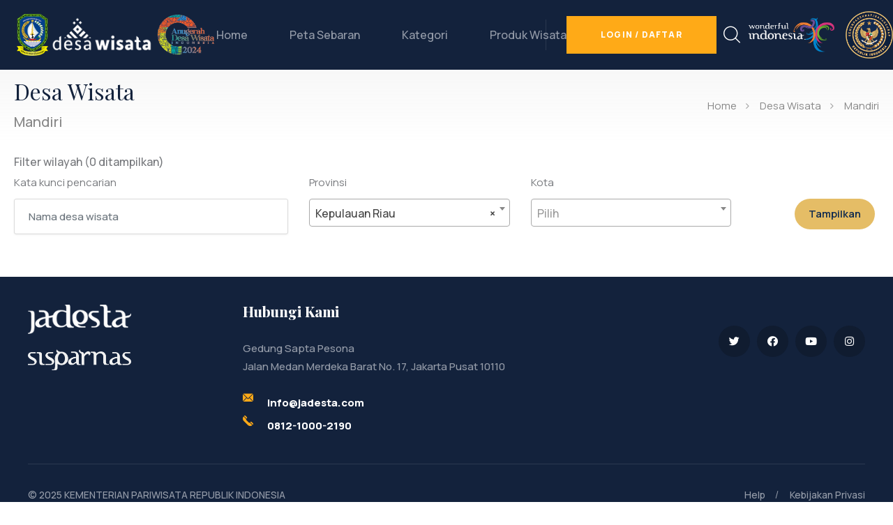

--- FILE ---
content_type: text/html; charset=UTF-8
request_url: https://kepri.jadesta.com/desa/kategori/74
body_size: 7417
content:
<!DOCTYPE html>
<html lang="en">
<head>
    <meta charset="UTF-8" />
    <meta name="viewport" content="width=device-width, initial-scale=1.0" />
    <title>Desa Wisata</title>
    <link rel="apple-touch-icon" sizes="57x57" href="/imgs/apple-icon-57x57.png">
    <link rel="apple-touch-icon" sizes="60x60" href="/imgs/apple-icon-60x60.png">
    <link rel="apple-touch-icon" sizes="72x72" href="/imgs/apple-icon-72x72.png">
    <link rel="apple-touch-icon" sizes="76x76" href="/imgs/apple-icon-76x76.png">
    <link rel="apple-touch-icon" sizes="114x114" href="/imgs/apple-icon-114x114.png">
    <link rel="apple-touch-icon" sizes="120x120" href="/imgs/apple-icon-120x120.png">
    <link rel="apple-touch-icon" sizes="144x144" href="/imgs/apple-icon-144x144.png">
    <link rel="apple-touch-icon" sizes="152x152" href="/imgs/apple-icon-152x152.png">
    <link rel="apple-touch-icon" sizes="180x180" href="/imgs/apple-icon-180x180.png">
    <link rel="icon" type="image/png" sizes="192x192"  href="/imgs/android-icon-192x192.png">
    <link rel="icon" type="image/png" sizes="32x32" href="/imgs/favicon-32x32.png">
    <link rel="icon" type="image/png" sizes="96x96" href="/imgs/favicon-96x96.png">
    <link rel="icon" type="image/png" sizes="16x16" href="/imgs/favicon-16x16.png">
    <link rel="manifest" href="/prov/assets/images/favicons/site.webmanifest" />
    <meta content="Jejaring Desa Wisata" name="description">
    <meta content="Kementerian Pariwisata Republik Indonesia" name="author">
    <meta content="Jejaring Desa Wisata, Jadesta, Kemenparekraf" name="keywords">
    <link rel="preconnect" href="https://fonts.googleapis.com">
    <link rel="preconnect" href="https://fonts.gstatic.com" crossorigin>
    <link href="https://fonts.googleapis.com/css2?family=Manrope:wght@200;300;400;500;600;700;800&display=swap"
        rel="stylesheet">
    <link rel="stylesheet" href="/prov/assets/vendors/bootstrap/css/bootstrap.min.css" />
    <link rel="stylesheet" href="/prov/assets/vendors/animate/animate.min.css" />
    <link rel="stylesheet" href="/prov/assets/vendors/animate/custom-animate.css" />
    <link rel="stylesheet" href="/prov/assets/vendors/fontawesome/css/all.min.css" />
    <link rel="stylesheet" href="/prov/assets/vendors/jarallax/jarallax.css" />
    <link rel="stylesheet" href="/prov/assets/vendors/jquery-magnific-popup/jquery.magnific-popup.css" />
    <link rel="stylesheet" href="/prov/assets/vendors/nouislider/nouislider.min.css" />
    <link rel="stylesheet" href="/prov/assets/vendors/nouislider/nouislider.pips.css" />
    <link rel="stylesheet" href="/prov/assets/vendors/odometer/odometer.min.css" />
    <link rel="stylesheet" href="/prov/assets/vendors/swiper/swiper.min.css" />
    <link rel="stylesheet" href="/prov/assets/vendors/austry-icons/style.css">
    <link rel="stylesheet" href="/prov/assets/vendors/tiny-slider/tiny-slider.min.css" />
    <link rel="stylesheet" href="/prov/assets/vendors/reey-font/stylesheet.css" />
    <link rel="stylesheet" href="/prov/assets/vendors/owl-carousel/owl.carousel.min.css" />
    <link rel="stylesheet" href="/prov/assets/vendors/owl-carousel/owl.theme.default.min.css" />
    <link rel="stylesheet" href="/prov/assets/vendors/bxslider/jquery.bxslider.css" />
    <link rel="stylesheet" href="/prov/assets/vendors/bootstrap-select/css/bootstrap-select.min.css" />
    <link rel="stylesheet" href="/prov/assets/vendors/vegas/vegas.min.css" />
    <link rel="stylesheet" href="/prov/assets/vendors/jquery-ui/jquery-ui.css" />
    <link rel="stylesheet" href="/prov/assets/vendors/timepicker/timePicker.css" />

    <link rel="stylesheet" href="/css/style.css">
    <link rel="stylesheet" href="/css/main-color.css" id="colors">

    <link rel="stylesheet" href="/prov/assets/css/austry.css" />
    <link rel="stylesheet" href="/prov/assets/css/austry-responsive.css" />
    <link rel="stylesheet" href="/prov/assets/css/color-6.css" />
    <link rel="stylesheet" href="/prov/assets/css/leaflet.css" />

    <style>
.image-layer:before {
    background-color: unset;
}
.main-slider__title, .main-slider__text {
    text-shadow: -1px 1px 2px #000,
				  1px 1px 2px #000,
				  1px -1px 0 #000,
				  -1px -1px 0 #000;
}
.main-slider__text {
    font-size: 24px;
}
.feature-three {
    padding-top: 70px;
}
.leaflet-popup-content {padding:16px}
.leaflet-container a.leaflet-popup-close-button {
    font-size: 34px;
    line-height: 24px;
    color: red;
}
.leaflet-container a.leaflet-popup-close-button:before {
    font-size: 34px;
}
#map_canvas {
    margin-top: 15px;
}
#infoscope {
    top: 20px !important;
}
.site-footer__top {
    padding-top: 40px;
    padding-bottom: 40px;
}
.footer-widget__Contact-list li .icon {
    margin-bottom: 17px;
}
.services-six {
    padding: 50px 0;
}
.main-menu-six__logo {
    padding: 8px 0px;
}
.main-menu-six__search-cart-box {
    padding: 20px 0px;
}
.container {
    padding-left: 0px;
    padding-right: 0px;
    width: 100%;
}
.modal-dialog {
    max-width: 1000px;
}
.listing-item img {
    width: unset;
}
    </style>

    <link rel="stylesheet" href="/css/jquery.fancybox.min.css"/>
<style type="text/css">


</style><style>.img-responsive {height: 222px;}</style>

<script async src="https://www.googletagmanager.com/gtag/js?id=UA-130935175-1"></script>
<script>
  window.dataLayer = window.dataLayer || [];
  function gtag(){dataLayer.push(arguments);}
  gtag('js', new Date());

  gtag('config', 'UA-130935175-1');
</script>

</head>
<body>
    <div class="preloader">
        <div class="preloader__image"></div>
    </div>
    <div class="page-wrapper">
        <header class="main-header-six">
            <nav class="main-menu main-menu-six">
                <div class="main-menu-six__wrapper">
                    <div class="container">
                        <div class="main-menu-six__wrapper-inner">
                            <div class="main-menu-six__logo">
                                <a href="/"><img src="/provimg/kepri.png" alt="" style="height: 60px; margin-left: 24px;"></a>
                                <img src="/img/deswit_white.png" alt="" style="width: 148px;">
                                <img src="/images/adwi2024.png" alt="" style="width: 87px;">
                            </div>
                            <div class="main-menu-six__main-menu-box">
                                <a href="#" class="mobile-nav__toggler"><i class="fa fa-bars"></i></a>
                                <ul class="main-menu__list">
                                    <li class="dropdown">
                                        <a href="/">Home </a>
                                    </li>
                                    <li>
                                        <a href="/sebaran">Peta Sebaran</a>
                                    </li>
                                    <li class="dropdown">
                                        <a href="#">Kategori</a>
                                        <ul>
                                            <li><a href="/desa/kategori/71">Rintisan</a></li>
                                            <li><a href="/desa/kategori/72">Berkembang</a></li>
                                            <li><a href="/desa/kategori/73">Maju</a></li>
                                            <li><a href="/desa/kategori/74">Mandiri</a></li>
                                            <li><a href="/desa">Semua Kategori</a></li>
                                        </ul>
                                    </li>
                                    <li class="dropdown">
                                        <a href="#">Produk Wisata</a>
                                        <ul>
                                            <li class="dropdown">
                                                <a href="#">Atraksi</a>
                                                <ul>
                                                    <li><a href="/atraksi/jenis/59">Wisata Alam</a></li>
                                                    <li><a href="/atraksi/jenis/60">Wisata Budaya</a></li>
                                                    <li><a href="/atraksi/jenis/61">Wisata Buatan</a></li>
                                                </ul>
                                            </li>
                                            <li><a href="/paket/jenis/105">Edukasi</a></li>
                                            <li><a href="/paket/jenis/112">Kuliner</a></li>
                                        </ul>
                                    </li>
                                </ul>
                            </div>
                            <div class="main-menu-six__search-cart-box">
                                <a href="/login" class="thm-btn main-slider__btn">Login / Daftar</a>
                                <div class="main-menu-six__search-box" style="margin-left: 10px;">
                                    <a href="#" class="main-menu-six__search search-toggler icon-magnifying-glass"></a>
                                </div>
                            </div>
                            <div class="main-menu-six__logo">
                                <img src="/images/wonderfulwhite.png" alt="" style="width: 148px;">
                                <img src="/images/kemenparekraf.png" alt="" style="width: 68px;">
                            </div>
                        </div>
                    </div>
                </div>
            </nav>
        </header>
        <div class="stricky-header stricked-menu main-menu main-menu-six">
            <div class="sticky-header__content"></div>
        </div>
        
<div id="titlebar" class="gradient">
<div class="fullwidth-carousel-container padding-left-20 padding-right-20">
		<div class="row">
			<div class="col-md-12">
				<h2>Desa Wisata</h2><span>Mandiri</span>
				<nav id="breadcrumbs">
					<ul>
                    <li><a href="/">Home</a></li>
                    <li><a href="/desa">Desa Wisata</a></li>
                    <li>Mandiri</li>
					</ul>
				</nav>
			</div>
		</div>
	</div>
</div>

<section class="related-tour-area padding-bottom-50px">
<div class="fullwidth-carousel-container padding-left-20 padding-right-20">
    <div class="row padding-top-20px">

            <div class="col-lg-12">
                <div class="form-box">
                    <div class="form-title-wrap">
                        <p class="font-size-15">Filter wilayah (<span id="txtjumlah">0</span> ditampilkan)</p>
                    </div>
                    <div class="form-content ">
                        <div class="contact-form-action">
                            <form class="row messenger-box-form" method="post" action="">
                                <div class="col-md-4 responsive-column">
                                    <div class="input-box messenger-box-input-wrap">
                                        <label class="label-text" for="txt">Kata kunci pencarian</label>
                                        <div class="form-group">
                                            <input class="form-control" type="text" id="txt" name="txt"
                                                placeholder="Nama desa wisata" >
                                        </div>
                                    </div>
                                </div>
                                <div class="col-md-3">
                                    <div class="input-box messenger-box-input-wrap">
                                        <label class="label-text" for="idprov">Provinsi</label>
                                        <div class="form-group">
<select name="prov" id="idprov" class="form-control control-label col-md-12 select2_single cascadingDropDown ignore"
data-group="wilayah"
data-id="idprov"
data-target="idkota"
data-url="/getdata/kota"
data-default-label="Pilih Provinsi"
data-replacement="container1">
<option value="">Semua</option>
<option value="11" >Aceh</option><option value="51" >Bali</option><option value="36" >Banten</option><option value="17" >Bengkulu</option><option value="34" >DI Yogyakarta</option><option value="31" >DK Jakarta</option><option value="75" >Gorontalo</option><option value="15" >Jambi</option><option value="32" >Jawa Barat</option><option value="33" >Jawa Tengah</option><option value="35" >Jawa Timur</option><option value="61" >Kalimantan Barat</option><option value="63" >Kalimantan Selatan</option><option value="62" >Kalimantan Tengah</option><option value="64" >Kalimantan Timur</option><option value="65" >Kalimantan Utara</option><option value="19" >Kepulauan Bangka Belitung</option><option value="21" selected>Kepulauan Riau</option><option value="18" >Lampung</option><option value="81" >Maluku</option><option value="82" >Maluku Utara</option><option value="52" >Nusa Tenggara Barat</option><option value="53" >Nusa Tenggara Timur</option><option value="92" >Papua</option><option value="91" >Papua Barat</option><option value="96" >Papua Barat Daya</option><option value="95" >Papua Pegunungan</option><option value="93" >Papua Selatan</option><option value="94" >Papua Tengah</option><option value="14" >Riau</option><option value="76" >Sulawesi Barat</option><option value="73" >Sulawesi Selatan</option><option value="72" >Sulawesi Tengah</option><option value="74" >Sulawesi Tenggara</option><option value="71" >Sulawesi Utara</option><option value="13" >Sumatera Barat</option><option value="16" >Sumatera Selatan</option><option value="12" >Sumatera Utara</option>
</select>
                                        </div>
                                    </div>
                                </div>
                                <div class="col-md-3">
                                    <div class="input-box messenger-box-input-wrap">
                                        <label class="label-text" for="idkota">Kota</label>
                                        <div class="form-group">
                                            <select name="kota" class="form-control control-label col-md-12 select2_single cascadingDropDown ignore" id="idkota"
                                                data-group="wilayah"
                                            data-id="idkota"
                                            data-replacement="container1"
                                            data-default-label="Pilih Kota/Kabupaten"
                                                        >
                                            <option value="">Semua</option>
                                            <option value="2102" >Kabupaten Bintan</option><option value="2101" >Kabupaten Karimun</option><option value="2105" >Kabupaten Kepulauan Anambas</option><option value="2104" >Kabupaten Lingga</option><option value="2103" >Kabupaten Natuna</option><option value="2171" >Kota B A T A M</option><option value="2172" >Kota Tanjung Pinang</option>
                                            </select>
                                        </div>
                                    </div>
                                </div>
                                <div class="col-md-2">
                                    <div class="btn-box messenger-box-input-wrap text-right">
                                    <label class="label-text" for=""></label>
                                        <button name="submit" type="submit" class="button margin-top-30"
                                            id="send-message-btn">Tampilkan</button>
                                    </div>
                                </div>
                            </form>
                        </div>
                    </div>
                </div>
            </div>

        

        <div id="entrybefore"></div>
    </div>
    <div id="moreloader" class="mt-3 " style="margin-bottom:45px"></div>
</div>
</section>

        <footer class="site-footer">
            <div class="site-footer__img">
                <img src="/img/deswit_white.png" alt="" style="width: 148px;">
            </div>
            <div class="container">
                <div class="site-footer__top">
                    <div class="row">
                        <div class="col-md-3 wow fadeInUp" data-wow-delay="100ms">
                            <div class="footer-widget__column footer-widget__about">
                                <div class="footer-widget__logo">
                                    <a href="https://jadesta.kemenpar.go.id" ><img src="/img/jadestawhite.png" alt="" style="width: 148px; margin-bottom: 20px;"></a>
                                </div>
                                <div class="footer-widget__logo">
                                    <a href="https://sisparnas.kemenparekraf.go.id" target="_blank"><img class="footer-logo" src="/img/sisparnas_white.png" alt="" style="width:148px"/></a>
                                </div>
                            </div>
                        </div>
                        <div class="col-md-5 wow fadeInUp" data-wow-delay="300ms">
                            <div class="footer-widget__contact">
                                <div class="footer-widget__title-box">
                                    <h4 class="footer-widget__title">Hubungi Kami</h4>
                                </div>
                                <p class="footer-widget__contact-text">Gedung Sapta Pesona<br>
                                    Jalan Medan Merdeka Barat No. 17, Jakarta Pusat 10110
                                </p>
                                <ul class="footer-widget__Contact-list list-unstyled">
                                    <li>
                                        <div class="icon">
                                            <span class="icon-email"></span>
                                        </div>
                                        <div class="text">
                                            <p><a href="mailto:info@jadesta.com">info@jadesta.com</a></p>
                                        </div>
                                    </li>
                                    <li>
                                        <div class="icon">
                                            <span class="icon-telephone"></span>
                                        </div>
                                        <div class="text">
                                            <p><a href="https://wa.me/6281210002190">0812-1000-2190</a></p>
                                        </div>
                                    </li>
                                </ul>
                            </div>
                        </div>
                        <div class="col-md-4 wow fadeInUp" data-wow-delay="400ms">
                            <div class="footer-widget__newsletter">
                                <div class="site-footer__social">
                                    <a href="https://twitter.com/jadestaofficial"><i class="fab fa-twitter"></i></a>
                                    <a href="https://www.facebook.com/jadestaindonesia/"><i class="fab fa-facebook"></i></a>
                                    <a href="https://www.youtube.com/channel/UCZZiOB4JImoIzWfof3oOB3g"><i class="fab fa-youtube"></i></a>
                                    <a href="https://www.instagram.com/info.jadesta"><i class="fab fa-instagram"></i></a>
                                </div>
                            </div>
                        </div>
                    </div>
                </div>
                <div class="site-footer__bottom">
                    <p class="site-footer__bottom-text">
                        &copy; 2025 KEMENTERIAN PARIWISATA REPUBLIK INDONESIA
                    </p>
                    <ul class="list-unstyled site-footer__bottom-menu">
                        <li><a href="#">Help</a></li>
                        <li><a href="#">Kebijakan Privasi</a></li>
                    </ul>
                </div>
            </div>
        </footer>
    </div>
    <div class="mobile-nav__wrapper">
        <div class="mobile-nav__overlay mobile-nav__toggler"></div>
        <div class="mobile-nav__content">
            <span class="mobile-nav__close mobile-nav__toggler"><i class="fa fa-times"></i></span>
            <div class="logo-box">
                <a href="/" aria-label="logo image"><img src="/provimg/kepri.png" alt="" style="width: 148px;"></a>
            </div>
            <div class="mobile-nav__container"></div>
            <ul class="mobile-nav__contact list-unstyled">
                <li>
                    <i class="fa fa-envelope"></i>
                    <a href="mailto:info@jadesta.com">info@jadesta.com</a>
                </li>
                <li>
                    <i class="fa fa-phone-alt"></i>
                    <a href="https://wa.me/6281210002190">0812-1000-2190</a>
                </li>
            </ul>
            <div class="mobile-nav__top">
                <div class="mobile-nav__social">
                    <a href="https://twitter.com/jadestaofficial"><i class="fab fa-twitter"></i></a>
                    <a href="https://www.facebook.com/jadestaindonesia/"><i class="fab fa-facebook"></i></a>
                    <a href="https://www.youtube.com/channel/UCZZiOB4JImoIzWfof3oOB3g"><i class="fab fa-youtube"></i></a>
                    <a href="https://www.instagram.com/info.jadesta"><i class="fab fa-instagram"></i></a>
                </div>
            </div>
        </div>
    </div>
    <div class="search-popup">
        <div class="search-popup__overlay search-toggler"></div>
        <div class="search-popup__content">
            <form action="/search" method="post">
                <label for="search" class="sr-only">Cari di sini</label>
                <input type="text" id="search" name="txt" placeholder="Cari di sini..." />
                <input type="hidden" name="prov" value=""/>
                <input type="hidden" name="type" value="7"/>
                <input type="hidden" name="submit" value="1"/>
                <button type="submit" aria-label="search submit" class="thm-btn">
                    <i class="icon-magnifying-glass"></i>
                </button>
            </form>
        </div>
    </div>
    <a href="#" data-target="html" class="scroll-to-target scroll-to-top"><i class="fa fa-angle-up"></i></a>

    <div class="modal fade" id="welcomeModal" tabindex="-1" role="dialog" aria-labelledby="welcomeModalLabel" aria-hidden="true">
        <div class="modal-dialog" role="document">
          <div class="modal-content">
            <div class="modal-body">
                <div class="big-title text-center p-2" style="font-size:28px">
                    Jadesta Provinsi 
                </div>
                <img src="/images/flyeradwi2023.png" class="img img-fluid" />
            </div>
            <div class="modal-footer">
              <button id="btnClose" type="button" class="btn btn-primary" data-dismiss="modal">Tutup</button>
            </div>
          </div>
        </div>
    </div>

    <script src="/prov/assets/vendors/jquery/jquery-3.6.0.min.js"></script>
    <script src="/prov/assets/vendors/bootstrap/js/bootstrap.bundle.min.js"></script>
    <script src="/prov/assets/vendors/jarallax/jarallax.min.js"></script>
    <script src="/prov/assets/vendors/jquery-ajaxchimp/jquery.ajaxchimp.min.js"></script>
    <script src="/prov/assets/vendors/jquery-appear/jquery.appear.min.js"></script>
    <script src="/prov/assets/vendors/jquery-circle-progress/jquery.circle-progress.min.js"></script>
    <script src="/prov/assets/vendors/jquery-magnific-popup/jquery.magnific-popup.min.js"></script>
    <script src="/prov/assets/vendors/jquery-validate/jquery.validate.min.js"></script>
    <script src="/prov/assets/vendors/nouislider/nouislider.min.js"></script>
    <script src="/prov/assets/vendors/odometer/odometer.min.js"></script>
    <script src="/prov/assets/vendors/swiper/swiper.min.js"></script>
    <script src="/prov/assets/vendors/tiny-slider/tiny-slider.min.js"></script>
    <script src="/prov/assets/vendors/wnumb/wNumb.min.js"></script>
    <script src="/prov/assets/vendors/wow/wow.js"></script>
    <script src="/prov/assets/vendors/isotope/isotope.js"></script>
    <script src="/prov/assets/vendors/countdown/countdown.min.js"></script>
    <script src="/prov/assets/vendors/owl-carousel/owl.carousel.min.js"></script>
    <script src="/prov/assets/vendors/bxslider/jquery.bxslider.min.js"></script>
    <script src="/prov/assets/vendors/bootstrap-select/js/bootstrap-select.min.js"></script>
    <script src="/prov/assets/vendors/vegas/vegas.min.js"></script>
    <script src="/prov/assets/vendors/jquery-ui/jquery-ui.js"></script>
    <script src="/prov/assets/vendors/timepicker/timePicker.js"></script>
    <script src="/prov/assets/vendors/circleType/jquery.circleType.js"></script>
    <script src="/prov/assets/vendors/circleType/jquery.lettering.min.js"></script>
    <script src="/prov/assets/vendors/sidebar-content/jquery-sidebar-content.js"></script>
    <script src="/prov/assets/js/austry.js"></script>
    <link href="/css/chosen.min.css" rel="stylesheet">
<link href="/css/select2.min.css" rel="stylesheet" />
<script src="/js/select2.min.js"></script>
<script src="/js/cascading.js"></script>

<script type="text/javascript">
var pagestart = 0;
            $(function() { "use strict";
                    $(".chosen-select").chosen();
            });
                $(".select2_single").select2({
                    placeholder: "Pilih",
                    allowClear: true
                });

                initLoader();
function initLoader()
{
    $("#loadmore").on('click', function(e){
        e.preventDefault();
        $.post('/getdata/getlist?', {sect:'kategori', id:'74', prov:'21', kota:'', txt:'', start:pagestart}, function(data){
            $('#entrybefore').before(data.html);
            $('#moreloader').html(data.loader);
            pagestart = data.pagestart;
            $('#txtjumlah').html(pagestart);
            initLoader();
        }, 'json');
    });
}
</script>
<script>
        $('.cascadingDropDown').ssdCascadingDropDown({
                startCall: function(trigger, props) {

                        var spinner = '<div class="spinner"><i class="fa fa-spinner fa-spin"></i> processing</div>';

                        trigger.hide();
                        trigger.parent().prepend(spinner);

                },
                endCall: function(trigger, props) {

                        trigger.parent().find('.spinner').remove();
                        trigger.show();

                },
                nonFinalCallback: function(trigger, props, data, self) {
            return;
                        trigger.closest('form')
                                        .find('input[type="submit"]')
                                        .attr('disabled', true);

                },
                finalCallback: function(trigger, props, data) {
            return;
                        if (props.isValueEmpty()) {
                                trigger.closest('form')
                                                .find('input[type="submit"]')
                                                .attr('disabled', true);
                        } else {
                                trigger.closest('form')
                                                .find('input[type="submit"]')
                                                .attr('disabled', false);
                        }

                }
        });
</script>
<script src='/js/chosen.jquery.min.js'></script>
    <script type="text/javascript" src="/scripts/mmenu.min.js"></script>
    <script type="text/javascript" src="/scripts/chosen.min.js"></script>
    <script type="text/javascript" src="/scripts/slick.min.js"></script>
    <script type="text/javascript" src="/scripts/rangeslider.min.js"></script>
    <script type="text/javascript" src="/scripts/magnific-popup.min.js"></script>
    <script type="text/javascript" src="/scripts/waypoints.min.js"></script>
    <script type="text/javascript" src="/scripts/counterup.min.js"></script>
    <script type="text/javascript" src="/scripts/tooltips.min.js"></script>
    <script type="text/javascript" src="/scripts/custom.js"></script>
        <script src="https://www.gstatic.com/firebasejs/8.3.0/firebase-app.js"></script>
    <script src="https://www.gstatic.com/firebasejs/8.3.0/firebase-analytics.js"></script>
    <script src="https://www.gstatic.com/firebasejs/8.3.0/firebase-auth.js"></script>
    <script src="https://www.gstatic.com/firebasejs/8.3.0/firebase-firestore.js"></script>

<script>
var isauto = false;
            // Your web app's Firebase configuration
            var firebaseConfig = {
                apiKey: "AIzaSyBG3y2u9K__Au5jYUMukVHZ8fI-MttCRxQ",
                authDomain: "jadesta-181605.firebaseapp.com",
                databaseURL: "https://jadesta-181605.firebaseio.com",
                projectId: "jadesta-181605",
                storageBucket: "jadesta-181605.appspot.com",
                messagingSenderId: "728028849720",
                appId: "1:728028849720:web:8a814378dfc15c390568cd"
            };
            // Initialize Firebase
            firebase.initializeApp(firebaseConfig);
            firebase.auth().languageCode = 'id';

        firebase.auth().onAuthStateChanged(function(user) {
    if (user) {
        isauto = true;
        if(!user.emailVerified) {
            if (user.email.endsWith('@jadesta.com'))
            {
                goLogin(user, user.uid);
            }
            else
            if (confirm("Email belum terverifikasi, kirim ulang verifikasi?"))
            {
                user.sendEmailVerification().then(function() {
                    alert('Verifikasi telah dikirim ke email ' + user.email + ", silakan periksa email Anda");
                    location.href = '/home';
                }).catch(function(error) {
                    alert(error.message);
                });
            }
        }else {
            goLogin(user, user.uid);
        }

    } else {
        // No user is signed in.
    }
});



function checkDaftar()
{
    var email = $("#regemail").val();
    var pass1 = $("#regpwd").val();
    var pass2 = $("#regpwd2").val();
    if (email=='')
    {
        alert('Invalid email'); return;
    }
    if (pass1=='')
    {
        alert('Invalid password'); return;
    }
    if (pass1!=pass2)
    {
        alert('Kedua password tidak sama'); return;
    }

    var jenis = $('input[name="jenis"]:checked').val();
    var idprov = $('#idprov').val();
    var idkota = $('#idkota').val();
    var namadesa = $('#namadesa').val();
    var namapopuler = $('#namapopuler').val();
    var alamat = $('#alamat').val();
    var pengelola = $('#pengelola').val();
    var msisdn = $('#msisdn').val();

    if (jenis==0)
    {
        if (idprov==''||idkota=='')
        {
            alert('Silakan pilih provinsi dan kabupaten/kota'); return;
        }
        if (namadesa==''||namapopuler==''||alamat==''||pengelola==''||msisdn=='')
        {
            alert('Silakan isi data dengan lengkap'); return;
        }
    }
    else
    {
        if (idprov=='')
        {
            alert('Silakan pilih provinsi'); return;
        }
        if (jenis==1 && idkota=='')
        {
            alert('Silakan pilih kabupaten/kota'); return;
        }
    }
    $("#btnsubmit").prop('disabled',true);

firebase.auth().createUserWithEmailAndPassword(email, pass1)
    .then((userCredential) => {
        $("#btnsubmit").prop('disabled',false);
        var user = userCredential.user;

        user.sendEmailVerification().then(function() {
            goSave(userCredential.user, userCredential.user.uid);
        }).catch(function(error) {
            alert(error.message);
        });

    })
    .catch((error) => {
        $("#btnsubmit").prop('disabled',false);
        alert(error.message);
    });
}

function checkLogin()
{
    var email = $("#logemail").val();
    var pass = $("#logpwd").val();
    if (email=='')
    {
        alert('Invalid email'); return;
    }
    if (pass=='')
    {
        alert('Invalid password'); return;
    }
    $("#btnsubmit").prop('disabled',true);

firebase.auth().signInWithEmailAndPassword(email, pass)
    .then((userCredential) => {
        $("#btnsubmit").prop('disabled',false);
        var user = userCredential.user;
        if(!user.emailVerified) {
            if (user.email.endsWith('@jadesta.com'))
            {
                goLogin(userCredential.user, userCredential.user.uid);
            }
            else
            if (confirm("Email belum terverifikasi, kirim ulang verifikasi?"))
            {
                user.sendEmailVerification().then(function() {
                    alert('Verifikasi telah dikirim ke email ' + user.email + ", silakan periksa email Anda");
                    location.href = '/home';
                }).catch(function(error) {
                    alert(error.message);
                });
            }
        }else {
            goLogin(userCredential.user, userCredential.user.uid);
        }
    })
    .catch((error) => {
        $("#btnsubmit").prop('disabled',false);
        alert(error.message);
    });
}

function goSave(user, token)
{
    var jenis = $('input[name="jenis"]:checked').val();
    var idprov = $('#idprov').val();
    var idkota = $('#idkota').val();
    var namadesa = $('#namadesa').val();
    var namapopuler = $('#namapopuler').val();
    var alamat = $('#alamat').val();
    var pengelola = $('#pengelola').val();
    var msisdn = $('#msisdn').val();
    var rctoken = $('#token').val();
    if (rctoken == '') return;

    $.post('checkacc', {nama:user.displayName, email:user.email, foto:user.photoURL, rctoken:rctoken, token:token, jenis:jenis, idprov:idprov, idkota:idkota, namadesa:namadesa, namapopuler:namapopuler, alamat:alamat, pengelola:pengelola, msisdn:msisdn}, function(data){
        if (data.ok=='1')
        {
            alert('Silakan periksa email Anda, verifikasi telah dikirim ke email ' + user.email);
            firebase.auth().signOut().then(() => {
                location.href='/';
            }).catch((error) => {
                // An error happened.
            });
        }
        else
        {
                alert(data.errmsg);
                firebase.auth().signOut().then(() => {

                }).catch((error) => {
                    // An error happened.
                });
        }

    }, 'json');
}

function goLogin(user, token)
{
    var jenis = $('input[name="jenis"]:checked').val();
    var idprov = $('#idprov').val();
    var idkota = $('#idkota').val();
    var rctoken = $('#token').val();
    if (rctoken == '') return;
    $.post('checkacc', {nama:user.displayName, email:user.email, rctoken:rctoken, verified:user.emailVerified?1:0, foto:user.photoURL, token:token, jenis:jenis, idprov:idprov, idkota:idkota}, function(data){
        if (data.ok=='1')
                location.href='dashboard';
        else
        {
                alert(data.errmsg);
                firebase.auth().signOut().then(() => {

                }).catch((error) => {
                    // An error happened.
                });
        }
    }, 'json');
}

function doLoginFB()
{
        var provider = new firebase.auth.FacebookAuthProvider();
        doLogin(provider);
}

function doLoginGoogle()
{
        var provider = new firebase.auth.GoogleAuthProvider();
        doLogin(provider);
}

function doLoginTwitter()
{
        var provider = new firebase.auth.TwitterAuthProvider();
        doLogin(provider);
}

function doForgot()
{
    var email = prompt('Masukkan email saat pendaftaran', '');
    if (email != '')
    {
        var auth = firebase.auth();
        auth.sendPasswordResetEmail(email).then(function() {
            alert('Email reset password telah dikirim ke ' + email);
        }).catch(function(error) {
            alert(error.message);
        });
    }
}

function updatePassword()
{
    var newpass = prompt('Masukkan password baru', '');
    if (newpass != '')
    {
        firebase.auth().currentUser.updatePassword(newpass).then(function(){
                alert('Password berhasil diganti');
        }).catch(function(err){
                alert(err.message);
        });
    }
    return false;
}

function doReset(email)
{
        var auth = firebase.auth();
        auth.sendPasswordResetEmail(email).then(function() {
            alert('Email reset password telah dikirim ke ' + email);
        }).catch(function(error) {
            alert(error.message);
        });
}

function doLogin(provider)
{

firebase
    .auth()
    .signInWithPopup(provider)
    .then((result) => {
        goLogin(result.user, result.user.uid);
    })
    .catch((error) => {
        alert(error.message);
    });
}

        </script>

<script type="text/javascript">
        $(function() {
                "use strict";

$(".btnFB").click(function(e){
        e.preventDefault();
        doLoginFB();
});
$(".btnGoogle").click(function(e){
        e.preventDefault();
        doLoginGoogle();
});
$(".btnTwitter").click(function(e){
        e.preventDefault();
        doLoginTwitter();
});
$("#btnForgot").click(function(e){
        e.preventDefault();
        doForgot();
});
        });

        </script>
</body>
</html>

--- FILE ---
content_type: text/css
request_url: https://kepri.jadesta.com/prov/assets/vendors/austry-icons/style.css
body_size: 1160
content:
@font-face {
  font-family: 'icomoon';
  src: url('fonts/icomoon.eot?orkqwr');
  src: url('fonts/icomoon.eot?orkqwr#iefix') format('embedded-opentype'),
    url('fonts/icomoon.ttf?orkqwr') format('truetype'),
    url('fonts/icomoon.woff?orkqwr') format('woff'),
    url('fonts/icomoon.svg?orkqwr#icomoon') format('svg');
  font-weight: normal;
  font-style: normal;
  font-display: block;
}

[class^="icon-"],
[class*=" icon-"] {
  /* use !important to prevent issues with browser extensions that change fonts */
  font-family: 'icomoon' !important;
  speak: never;
  font-style: normal;
  font-weight: normal;
  font-variant: normal;
  text-transform: none;
  line-height: 1;

  /* Better Font Rendering =========== */
  -webkit-font-smoothing: antialiased;
  -moz-osx-font-smoothing: grayscale;
}




.icon-magnifying-glass:before {
  content: "\e900";
}

.icon-shopping-cart:before {
  content: "\e901";
}

.icon-right-arrow:before {
  content: "\e902";
}

.icon-up-arrow:before {
  content: "\e903";
}

.icon-down-arrow:before {
  content: "\e904";
}

.icon-left-arrow:before {
  content: "\e905";
}

.icon-phone-ringing:before {
  content: "\e906";
}

.icon-email:before {
  content: "\e907";
}

.icon-clock:before {
  content: "\e908";
}

.icon-planet-earth:before {
  content: "\e909";
}

.icon-quality:before {
  content: "\e90a";
}

.icon-factory:before {
  content: "\e90b";
}

.icon-office:before {
  content: "\e90c";
}

.icon-workers:before {
  content: "\e90d";
}

.icon-engineering:before {
  content: "\e90e";
}

.icon-house:before {
  content: "\e90f";
}

.icon-appartments:before {
  content: "\e910";
}

.icon-telephone:before {
  content: "\e911";
}

.icon-power-plant:before {
  content: "\e912";
}

.icon-factory-1:before {
  content: "\e913";
}

.icon-solar-energy:before {
  content: "\e914";
}

.icon-solar-energy-1:before {
  content: "\e915";
}

.icon-chat:before {
  content: "\e916";
}

.icon-solar-energy-2:before {
  content: "\e917";
}

.icon-electric-generator:before {
  content: "\e918";
}

.icon-plug:before {
  content: "\e919";
}

.icon-renewable-energy:before {
  content: "\e91a";
}

.icon-renewable-energy-1:before {
  content: "\e91b";
}

.icon-atomic-energy:before {
  content: "\e91c";
}

.icon-green-power:before {
  content: "\e91d";
}

.icon-trophy:before {
  content: "\e91e";
}

.icon-success:before {
  content: "\e91f";
}

.icon-employee:before {
  content: "\e920";
}

.icon-rating-stars:before {
  content: "\e921";
}

.icon-engineer:before {
  content: "\e922";
}

.icon-bending:before {
  content: "\e923";
}

.icon-welder:before {
  content: "\e924";
}

.icon-helmet:before {
  content: "\e925";
}

.icon-design:before {
  content: "\e926";
}

.icon-automation:before {
  content: "\e927";
}

.icon-setting:before {
  content: "\e928";
}

.icon-pin:before {
  content: "\e929";
}

.icon-refinery:before {
  content: "\e92a";
}

.icon-petroleum:before {
  content: "\e92b";
}

.icon-petrochemical:before {
  content: "\e92c";
}

.icon-oil-rig:before {
  content: "\e92d";
}

.icon-checked:before {
  content: "\e92e";
}

.icon-oil:before {
  content: "\e92f";
}

.icon-quote:before {
  content: "\e930";
}

.icon-gas:before {
  content: "\e931";
}

.icon-oil-rig-1:before {
  content: "\e932";
}

.icon-telescope:before {
  content: "\e933";
}

.icon-vaccine:before {
  content: "\e934";
}

.icon-manufacturing:before {
  content: "\e935";
}

.icon-cargo:before {
  content: "\e936";
}

.icon-certified:before {
  content: "\e937";
}

.icon-engineer-1:before {
  content: "\e938";
}

.icon-factory-2:before {
  content: "\e939";
}

.icon-maintenance:before {
  content: "\e93a";
}

.icon-factory-3:before {
  content: "\e93b";
}

.icon-file:before {
  content: "\e93c";
}

.icon-rating:before {
  content: "\e93d";
}

.icon-industrial:before {
  content: "\e93e";
}

.icon-industrial-robot:before {
  content: "\e93f";
}

.icon-phone-call:before {
  content: "\e940";
}

.icon-crane:before {
  content: "\e941";
}

.icon-trowel:before {
  content: "\e942";
}

.icon-architect:before {
  content: "\e943";
}

.icon-renewable-energy-2:before {
  content: "\e944";
}

.icon-sun:before {
  content: "\e945";
}

.icon-solar-energy-3:before {
  content: "\e946";
}

.icon-ecosystem:before {
  content: "\e947";
}

.icon-welder-1:before {
  content: "\e948";
}

.icon-planning:before {
  content: "\e949";
}

.icon-machine:before {
  content: "\e94a";
}

.icon-pipe:before {
  content: "\e94b";
}

.icon-oil-industry:before {
  content: "\e94c";
}

.icon-maintenance-1:before {
  content: "\e94d";
}

.icon-biotechnology:before {
  content: "\e94e";
}

.icon-production:before {
  content: "\e94f";
}

.icon-respiratory:before {
  content: "\e950";
}

.icon-construction:before {
  content: "\e951";
}

.icon-drilling-rig:before {
  content: "\e952";
}

.icon-industry:before {
  content: "\e953";
}

.icon-location:before {
  content: "\e954";
}

.icon-contact:before {
  content: "\e955";
}

.icon-entrepreneur:before {
  content: "\e956";
}

--- FILE ---
content_type: text/javascript
request_url: https://kepri.jadesta.com/js/cascading.js
body_size: 2558
content:
/*
 * ssdCascadingDropDown jQuery plugin
 * Examples and documentation at: https://github.com/sebastiansulinski/cascading-dropdown
 * Copyright (c) 2016 Sebastian Sulinski
 * Version: 1.4.0 (3-SEP-2016)
 * Licensed under the MIT.
 * Requires: jQuery v1.9 or later
 */
;(function($, undefined) {

    $.fn.ssdCascadingDropDown = function(options) {

        "use strict";

        var self = this,
            settings = $.extend({

                attrDataGroup                   : 'group',
                attrDataId                      : 'id',
                attrDataUrl                     : 'url',
                attrDataTarget                  : 'target',
                attrDataDefaultLabel            : 'default-label',
                attrDataReplacement             : 'replacement',

                attrDataReplacementContainer    : 'replacement-container',
                attrDataReplacementDefault      : 'default-content',

                classReplacementContainer       : 'cascadingContainer',

                indexSuccess                    : 'success',
                indexError                      : 'error',
                indexMenu                       : 'menu',
                indexReplacement                : 'replacement',

                verify                          : true,

                startCall                       : function(trigger, props) {},
                endCall                         : function(trigger, props) {},

                nonFinalCallback                : function(trigger, props, data, self) {},
                finalCallback                   : function(trigger, props, data, self) {},
                errorCallback                   : function(message, data) { console.warn(message); }

            }, options);


        function isEmpty(value) {

            "use strict";

            return (
                value === undefined ||
                value === '' ||
                value == null ||
                value === false ||
                value.length < 1
            );

        }

        function indexExists(index, collection) {

            "use strict";

            return (
                index in collection
            );

        }

        function preventStop(event) {

            "use strict";

            event.preventDefault();
            event.stopPropagation();

        }

        function objectGroup(group) {

            "use strict";

            return $('[data-' + settings.attrDataGroup + '="' + group + '"]');

        }

        function objectId(group, id) {

            "use strict";

            return $('[data-' + settings.attrDataGroup + '="' + group + '"][data-' + settings.attrDataId + '="' + id + '"]');

        }

        function objectTarget(group, id) {

            "use strict";

            return $('[data-' + settings.attrDataGroup + '="' + group + '"][data-' + settings.attrDataTarget + '="' + id + '"]');

        }

        function objectContainer(id) {

            "use strict";

            return $('[data-' + settings.attrDataReplacementContainer + '="' + id + '"]');

        }

        function getProperties(instance) {

            "use strict";

            var props = {
                group : instance.data(settings.attrDataGroup),
                id : instance.data(settings.attrDataId),
                target : instance.data(settings.attrDataTarget),
                url : instance.data(settings.attrDataUrl),
                value : instance.val(),
                isValueEmpty : function() {

                    "use strict";
                    return isEmpty(this.value)

                },
                replacementContainer : instance.data(settings.attrDataReplacement),
                final : instance.data('final'),
                isFinal : function() {

                    "use strict";
                    return this.final !== undefined;

                }
            };

            props.targetObject = objectId(props.group, props.target);
            props.targetDefaultLabel = props.targetObject.data(settings.attrDataDefaultLabel);
            props.parent = objectTarget(props.group, props.id);
            props.parentUrl = props.parent.data(settings.attrDataUrl);

            return props;

        }

        function optionTag() {

            "use strict";

            var out  = '<option value="';
            out += isEmpty(arguments[1]) ? '' : arguments[1];
            out += '">';
            out += isEmpty(arguments[0]) ? 'Select one' : arguments[0];
            out += '</option>';

            return out;

        }

        function defaultOptionTag(label) {

            "use strict";

            return optionTag(label);

        }

        this.formatOptions = function(defaultLabel, collection) {

            "use strict";

            var oDeferred = $.Deferred(),
                out = defaultOptionTag(defaultLabel);

            $.each(collection, function(key, value) {

                out += optionTag(value.name, value.value);

                if ((key + 1) === collection.length) {

                    oDeferred.resolve(out);

                }

            });

            return oDeferred.promise();

        };

        function formatData(defaultLabel, data) {

            "use strict";

            return self.formatOptions(defaultLabel, data[settings.indexMenu]);

        }

        function replaceData(container, replacement) {

            "use strict";

            var object = objectContainer(container);

            if (object.length === 0) {

                return;

            }

            if (isEmpty(replacement)) {

                replacement = object.data(settings.attrDataReplacementDefault);

            }

            object.html(replacement);

        }

        function resetCascade(group, target, defaultLabel) {

            "use strict";

            target.html(defaultOptionTag(defaultLabel)).prop('disabled', true);

            var newTarget = target.data(settings.attrDataTarget);

            if (isEmpty(newTarget)) {

                return;

            }

            var targetObject = objectId(group, newTarget),
                targetDefaultLabel = targetObject.data(settings.attrDataDefaultLabel);

            if (targetObject.length > 0) {

                resetCascade(group, targetObject, targetDefaultLabel);

            }

        }

        function fetchSelectedData(trigger) {

            "use strict";

            var group = trigger.data(settings.attrDataGroup),
                items = objectGroup(group).not(':disabled'),
                values = [];

            $.each(items, function() {

                var value = $(this).val();

                if ( ! isEmpty(value)) {

                    values.push({
                        "name" : $(this).prop('name'),
                        "value" : $(this).val()
                    });

                }

            });

            return values;

        }

        function formatQuery(data) {

            "use strict";

            return $.param(data);

        }

        function isDataValid(data) {

            "use strict";

            if ( ! data) {

                throw new Error('Invalid data received!');

            }

            if ( ! data.success) {

                if ( ! indexExists(settings.indexError, data)) {

                    throw new Error('There was a problem with the request!');

                }

                settings.errorCallback(data[settings.indexError], data);

                return false;

            }

            return true;

        }

        function emptyRequest(trigger, props) {

            "use strict";

            if ( ! isEmpty(props.parent) && ! isEmpty(props.parentUrl)) {

                $.getJSON(props.parentUrl + '?' + formatQuery(props.selection), function(data) {

                    if ( ! isDataValid(data)) {

                        return;

                    }

                    callback(trigger, props, data);

                    replaceData(
                        props.replacementContainer,
                        data[settings.indexReplacement]
                    );

                });

                return;

            }

            replaceData(props.replacementContainer, '');

        }

        function callback(trigger, props, data) {

            "use strict";

            if (props.isFinal()) {

                return settings.finalCallback(trigger, props, data, self);

            }

            return settings.nonFinalCallback(trigger, props, data, self);

        }

        function request(trigger, props) {

            "use strict";

            settings.startCall(trigger, props);

            $.ajax({
                dataType: "json",
                url: props.url + '?' + formatQuery(props.selection),
                success: function (data) {

                    settings.endCall(trigger, props);

                    if (!isDataValid(data)) {
                        return;
                    }

                    callback(trigger, props, data);

                    if (indexExists(settings.indexMenu, data)) {

                        $.when(formatData(props.targetDefaultLabel, data))
                            .then(function (items) {

                                props.targetObject
                                    .html(items)
                                    .prop('disabled', false);

                            });

                    }

                    if (indexExists(settings.indexReplacement, data)) {

                        replaceData(
                            props.replacementContainer,
                            data[settings.indexReplacement]
                        );

                    }

                },
                error: function(jqXHR, textStatus, errorThrown) {

                    settings.endCall(trigger, props);

                    throw new Error(errorThrown);

                }
            });

        }

        function applyEvent(trigger) {

            "use strict";

            trigger.on('change', function(event) {

                preventStop(event);

                var trigger = $(this);

                if (trigger.is(':disabled')) {
                    return;
                }

                var props = getProperties(trigger);

                if (isEmpty(props.url)) {
                    return;
                }

                if ( ! isEmpty(props.target)) {

                    resetCascade(
                        props.group,
                        props.targetObject,
                        props.targetDefaultLabel
                    );

                }

                props.selection = fetchSelectedData(trigger);

                if (isEmpty(props.value)) {

                    emptyRequest(trigger, props);

                    return;

                }

                request(trigger, props);

            });

        }

        function hasAttribute(attr, instance) {

            "use strict";

            return ( ! isEmpty(instance.attr(attr)) );

        }

        function verify(instance) {

            "use strict";

            var oDeferred = $.Deferred(),
                attributes = [
                    settings.attrDataGroup,
                    settings.attrDataId,
                    settings.attrDataUrl,
                    settings.attrDataTarget,
                    settings.attrDataDefaultLabel,
                    settings.attrDataReplacement
                ];

            if ( ! settings.verify) {

                oDeferred.resolve();

            } else {

                $.each(attributes, function (key, value) {

                    value = 'data-' + value;

                    if ( ! hasAttribute(value, instance)) {

                        console.log(
                            instance.prop('name') +
                            ' is missing attribute ' +
                            value
                        );

                    }

                    if ((key + 1) === attributes.length) {

                        oDeferred.resolve();

                    }

                });

            }

            return oDeferred.promise();

        }

        function setUp(trigger) {

            "use strict";

            trigger
                .html(defaultOptionTag(trigger.data(settings.attrDataDefaultLabel)))
                .prop('disabled', true);

        }

        function setUpContainers() {

            "use strict";

            var container = $('.' + settings.classReplacementContainer);

            $.each(container, function () {

                $(this).html($(this).data(settings.attrDataReplacementDefault));

            });

        }

        setUpContainers();

        return this.each(function() {

            "use strict";

            var selfInstance = $(this);

            setUp(selfInstance.not(':enabled'));

            $.when(verify(selfInstance)).then(function() {

                applyEvent(selfInstance);

            });

        });

    }

}(jQuery));